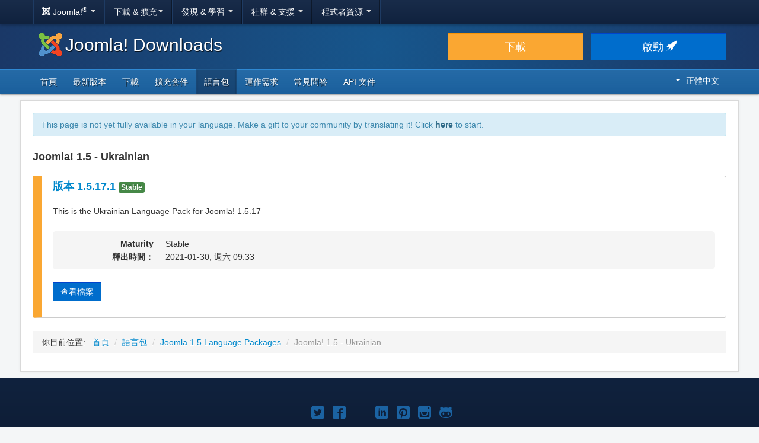

--- FILE ---
content_type: text/html; charset=utf-8
request_url: https://downloads.joomla.org/zh/language-packs/translations-joomla15/downloads/joomla15-ukrainian
body_size: 5188
content:
<!DOCTYPE html>
<html lang="zh-tw" dir="ltr">
<head>
	<meta charset="utf-8" />
	<base href="https://downloads.joomla.org/zh/language-packs/translations-joomla15/downloads/joomla15-ukrainian" />
	<meta name="viewport" content="width=device-width, initial-scale=1.0" />
	<meta name="apple-mobile-web-app-capable" content="yes" />
	<meta name="apple-mobile-web-app-status-bar-style" content="blue" />
	<meta name="twitter:card" content="summary_large_image" />
	<meta name="twitter:site" content="@joomla" />
	<meta name="twitter:description" content="The Flexible Platform Empowering Website Creators" />
	<meta name="twitter:image" content="https://cdn.joomla.org/images/sharing/joomla-twitter-card.png" />
	<meta name="twitter:title" content="Joomla! Downloads" />
	<meta name="referrer" content="unsafe-url" />
	<meta property="og:site_name" content="Joomla! Downloads" />
	<meta property="og:image" content="https://cdn.joomla.org/images/sharing/joomla-org-og.jpg" />
	<meta name="description" content="Download repository for all Joomla! releases and accredited translation packages" />
	<meta name="generator" content="Joomla! - Open Source Content Management" />
	<title>Joomla! Downloads - Joomla 1.5 Language Pack Downloads</title>
	<link href="https://fonts.googleapis.com/css?family=Open+Sans&display=swap" rel="preload" as="style" />
	<link href="/templates/joomla/images/apple-touch-icon-180x180.png" rel="apple-touch-icon" sizes="180x180" />
	<link href="/templates/joomla/images/apple-touch-icon-152x152.png" rel="apple-touch-icon" sizes="152x152" />
	<link href="/templates/joomla/images/apple-touch-icon-144x144.png" rel="apple-touch-icon" sizes="144x144" />
	<link href="/templates/joomla/images/apple-touch-icon-120x120.png" rel="apple-touch-icon" sizes="120x120" />
	<link href="/templates/joomla/images/apple-touch-icon-114x114.png" rel="apple-touch-icon" sizes="114x114" />
	<link href="/templates/joomla/images/apple-touch-icon-76x76.png" rel="apple-touch-icon" sizes="76x76" />
	<link href="/templates/joomla/images/apple-touch-icon-72x72.png" rel="apple-touch-icon" sizes="72x72" />
	<link href="/templates/joomla/images/apple-touch-icon-57x57.png" rel="apple-touch-icon" sizes="57x57" />
	<link href="/templates/joomla/images/apple-touch-icon.png" rel="apple-touch-icon" />
	<link href="/templates/joomla/favicon.ico" rel="shortcut icon" type="image/vnd.microsoft.icon" />
	<link href="https://downloads.joomla.org/media/com_ars/css/frontend.css?86169024a2b394bde5546ae53b71e3a7" rel="stylesheet" />
	<link href="https://cdn.joomla.org/template/css/template_3.1.1.min.css" rel="stylesheet" />
	<link href="/templates/joomla/css/custom.css?b95b8a7731ed4cc606a45e5a70162930" rel="stylesheet" />
	<link href="/media/mod_languages/css/template.css" rel="stylesheet" />
	<script type="application/json" class="joomla-script-options new">{"csrf.token":"d95a90179072d7ce9691f73583a7de94","system.paths":{"root":"","base":""}}</script>
	<script src="/media/jui/js/jquery.min.js?b95b8a7731ed4cc606a45e5a70162930"></script>
	<script src="/media/jui/js/jquery-noconflict.js?b95b8a7731ed4cc606a45e5a70162930"></script>
	<script src="/media/jui/js/jquery-migrate.min.js?b95b8a7731ed4cc606a45e5a70162930"></script>
	<script src="https://downloads.joomla.org/media/fef/js/tabs.min.js?86169024a2b394bde5546ae53b71e3a7"></script>
	<script src="/media/system/js/core.js?b95b8a7731ed4cc606a45e5a70162930"></script>
	<script src="/media/jui/js/bootstrap.min.js?b95b8a7731ed4cc606a45e5a70162930"></script>
	<script src="/templates/joomla/js/template.js?b95b8a7731ed4cc606a45e5a70162930"></script>
	<script src="/templates/joomla/js/blockadblock.js?b95b8a7731ed4cc606a45e5a70162930"></script>
	<script src="/templates/joomla/js/js.cookie.js?b95b8a7731ed4cc606a45e5a70162930"></script>
	<!--[if lt IE 9]><script src="/media/jui/js/html5.js?b95b8a7731ed4cc606a45e5a70162930"></script><![endif]-->

</head>
<body class="site com_ars view-Releases layout-default task-display itemid-819">
		<!-- Google Tag Manager -->
	<noscript><iframe src="https://www.googletagmanager.com/ns.html?id=GTM-KR9CX8" height="0" width="0" style="display:none;visibility:hidden"></iframe></noscript>
	<script>(function(w,d,s,l,i){w[l]=w[l]||[];w[l].push({'gtm.start':new Date().getTime(),event:'gtm.js'});var f=d.getElementsByTagName(s)[0],j=d.createElement(s),dl=l!='dataLayer'?'&l='+l:'';j.async=true;j.src='https://www.googletagmanager.com/gtm.js?id='+i+dl;f.parentNode.insertBefore(j,f);})(window,document,'script','dataLayer','GTM-KR9CX8');</script>
	<!-- End Google Tag Manager -->
		<!-- Top Nav -->
	<nav class="navigation" role="navigation">
		<div id="mega-menu" class="navbar navbar-inverse navbar-fixed-top">
			<div class="navbar-inner">
				<div class="container">
					<a class="btn btn-navbar" data-toggle="collapse" data-target=".nav-collapse">
						<span class="icon-bar"></span>
						<span class="icon-bar"></span>
						<span class="icon-bar"></span>
					</a>

					<div class="nav-collapse collapse">
	<ul id="nav-joomla" class="nav">
		<li class="dropdown">
			<a class="dropdown-toggle" data-toggle="dropdown" href="#">
				<span dir="ltr"><span aria-hidden="true" class="icon-joomla"></span> Joomla!<sup>&reg;</sup></span> <span class="caret"></span>
			</a>
			<ul class="dropdown-menu">
				<li class="nav-header"><span>關於我們</span></li>
				<li>
					<a href="https://www.joomla.org">
						<span aria-hidden="true" class="icon-joomla"></span> Joomla! 首頁
					</a>
				</li>
				<li><a href="https://www.joomla.org/about-joomla.html">Joomla! 是什麼？</a></li>
				<li><a href="https://www.joomla.org/core-features.html">優點 &amp; 功能</a></li>
				<li><a href="https://www.joomla.org/about-joomla/the-project.html">專案 &amp; 領導</a></li>
				<li><a href="https://tm.joomla.org">商標 &amp; 授權</a></li>
				<li><a href="https://joomlafoundation.org">Joomla 基金會</a></li>
				<li class="divider"></li>
				<li class="nav-header"><span>支持我們</span></li>
				<li><a href="https://www.joomla.org/contribute-to-joomla.html">捐贈</a></li>
				<li><a href="https://www.joomla.org/sponsor.html">贊助商</a></li>
				<li><a href="https://www.joomla.org/about-joomla/partners.html">夥伴</a></li>
				<li><a href="https://shop.joomla.org">商店</a></li>
			</ul>
		</li>
		<li class="dropdown">
			<a class="dropdown-toggle" data-toggle="dropdown" href="#">下載 &amp; 擴充<span class="caret"></span></a>
			<ul class="dropdown-menu">
				<li><a href="https://downloads.joomla.org">下載</a></li>
				<li><a href="https://extensions.joomla.org">擴充套件</a></li>
				<li><a href="https://downloads.joomla.org/language-packs">語言</a></li>
				<li><a href="https://launch.joomla.org">取得免費網站</a></li>
				<li><a href="https://domains.joomla.org">取得域名</a></li>
			</ul>
		</li>
		<li class="dropdown">
			<a class="dropdown-toggle" data-toggle="dropdown" href="#">發現 &amp; 學習 <span class="caret"></span></a>
			<ul class="dropdown-menu">
				<li><a href="https://docs.joomla.org">文件資源</a></li>
				<li><a href="https://community.joomla.org/joomla-training.html">培訓</a></li>
				<li><a href="https://certification.joomla.org">認證</a></li>
				<li><a href="https://showcase.joomla.org">網站展示</a></li>
				<li><a href="https://www.joomla.org/announcements.html">公告</a></li>
				<li><a href="https://community.joomla.org/blogs.html">部落格</a></li>
				<li><a href="https://magazine.joomla.org">雜誌</a></li>
			</ul>
		</li>
		<li class="dropdown">
			<a class="dropdown-toggle" data-toggle="dropdown" href="#">社群 &amp; 支援 <span class="caret"></span></a>
			<ul class="dropdown-menu">
				<li><a href="https://community.joomla.org">社群入口網站</a></li>
				<li><a href="https://community.joomla.org/events.html">活動</a></li>
				<li><a href="https://community.joomla.org/user-groups.html">使用者群組</a></li>
				<li><a href="https://forum.joomla.org">討論區</a></li>
				<li><a href="https://community.joomla.org/service-providers-directory.html">服務提供者目錄</a></li>
				<li><a href="https://volunteers.joomla.org">志工入口網站</a></li>
				<li><a href="https://extensions.joomla.org/vulnerable-extensions/vulnerable/">易受攻擊擴充套件清單</a></li>
			</ul>
		</li>
		<li class="dropdown">
			<a class="dropdown-toggle" data-toggle="dropdown" href="#">程式者資源 <span class="caret"></span></a>
			<ul class="dropdown-menu">
				<li><a href="https://developer.joomla.org">開發者網路</a></li>
				<li><a href="https://developer.joomla.org/security.html">安全中心</a></li>
				<li><a href="https://issues.joomla.org">問題追蹤</a></li>
				<li><a href="https://github.com/joomla">GitHub</a></li>
				<li><a href="https://api.joomla.org">API 文件</a></li>
				<li><a href="https://framework.joomla.org"><span dir="ltr">Joomla!</span> 框架</a></li>
			</ul>
		</li>
	</ul>
	<div id="nav-search" class="navbar-search pull-right">
		
	</div>
</div>
				</div>
			</div>
		</div>
	</nav>
	<!-- Header -->
	<header class="header">
		<div class="container">
			<div class="row-fluid">
				<div class="span7">
					<h1 class="page-title">
						<a href="/"><img alt="Joomla CMS" width="40" height="40" src="https://cdn.joomla.org/images/Joomla_logo.png">Joomla! Downloads</a>
					</h1>
				</div>
				<div class="span5">
					<div class="btn-toolbar row-fluid">
						<div class="span6">
							<a href="https://downloads.joomla.org/" class="btn btn-block btn-large btn-warning">下載</a>
						</div>
						<div class="span6">
							<a href="https://launch.joomla.org" class="btn btn-block btn-large btn-primary">啟動 <span aria-hidden="true" class="icon-rocket"></span></a>
						</div>
					</div>
				</div>
			</div>
		</div>
	</header>
	<nav class="subnav-wrapper">
		<div class="subnav">
			<div class="container">
				<ul class="nav menu nav-pills pull-left mod-list">
<li class="item-494 default"><a href="/zh/" >首頁</a></li><li class="item-495"><a href="/zh/latest" >最新版本</a></li><li class="item-496"><a href="/zh/cms" >下載</a></li><li class="item-512"><a href="/zh/extensions" >擴充套件</a></li><li class="item-811 active"><a href="/zh/language-packs" >語言包</a></li><li class="item-498"><a href="/zh/technical-requirements-zh" >運作需求</a></li><li class="item-499"><a href="/zh/faqs-zh" >常見問答</a></li><li class="item-500"><a href="https://downloads.joomla.org/api-docs/" >API 文件</a></li></ul>
<div class="mod-languages pull-right">

	<div class="btn-group">
																																							<a href="#" data-toggle="dropdown" class="btn dropdown-toggle" dir="ltr"><span class="caret"></span>正體中文</a>
																																																																																																																																																																												<ul class="lang-block dropdown-menu" dir="ltr">
									<li dir="rtl">
					<a href="/ar/language-packs/translations-joomla15/downloads">
						عربي					</a>
				</li>
												<li dir="ltr">
					<a href="/id/language-packs/translations-joomla15/downloads">
						Bahasa Indonesia					</a>
				</li>
												<li dir="ltr">
					<a href="/cy/language-packs/translations-joomla15/downloads">
						Cymraeg					</a>
				</li>
												<li dir="ltr">
					<a href="/bn/language-packs/translations-joomla15/downloads">
						বাংলা					</a>
				</li>
												<li dir="ltr">
					<a href="/bg/language-packs/translations-joomla15/downloads">
						Български					</a>
				</li>
												<li dir="ltr">
					<a href="/ca-es/language-packs/translations-joomla15/downloads">
						Català					</a>
				</li>
												<li dir="ltr" class="lang-active">
					<a href="/zh/language-packs/translations-joomla15/downloads">
						正體中文					</a>
				</li>
												<li dir="ltr">
					<a href="/zh-cn/language-packs/translations-joomla15/downloads">
						中文					</a>
				</li>
												<li dir="ltr">
					<a href="/rs/language-packs/translations-joomla15/downloads">
						Српски ћирилица					</a>
				</li>
												<li dir="ltr">
					<a href="/da/language-packs/translations-joomla15/downloads">
						Dansk					</a>
				</li>
												<li dir="ltr">
					<a href="/de/language-packs/translations-joomla15/downloads">
						Deutsch					</a>
				</li>
												<li dir="ltr">
					<a href="/et/language-packs/translations-joomla15/downloads">
						Eesti keel					</a>
				</li>
												<li dir="ltr">
					<a href="/en/language-packs/translations-joomla15/downloads">
						English					</a>
				</li>
												<li dir="ltr">
					<a href="/us/language-packs/translations-joomla15/downloads">
						English (USA)					</a>
				</li>
												<li dir="ltr">
					<a href="/es/language-packs/translations-joomla15/downloads">
						Español					</a>
				</li>
												<li dir="ltr">
					<a href="/co/language-packs/translations-joomla15/downloads">
						Español (de Colombia)					</a>
				</li>
												<li dir="ltr">
					<a href="/fr/language-packs/translations-joomla15/downloads">
						Français					</a>
				</li>
												<li dir="ltr">
					<a href="/ca/language-packs/translations-joomla15/downloads">
						Français (Canada)					</a>
				</li>
												<li dir="ltr">
					<a href="/hi/language-packs/translations-joomla15/downloads">
						हिन्दी					</a>
				</li>
												<li dir="ltr">
					<a href="/el/language-packs/translations-joomla15/downloads">
						Ελληνικά					</a>
				</li>
												<li dir="ltr">
					<a href="/hr/language-packs/translations-joomla15/downloads">
						Hrvatski					</a>
				</li>
												<li dir="ltr">
					<a href="/it/language-packs/translations-joomla15/downloads">
						Italiano					</a>
				</li>
												<li dir="ltr">
					<a href="/ja/language-packs/translations-joomla15/downloads">
						日本語					</a>
				</li>
												<li dir="ltr">
					<a href="/lv/language-packs/translations-joomla15/downloads">
						Latviešu					</a>
				</li>
												<li dir="ltr">
					<a href="/hu/language-packs/translations-joomla15/downloads">
						Magyar					</a>
				</li>
												<li dir="ltr">
					<a href="/nl/language-packs/translations-joomla15/downloads">
						Nederlands					</a>
				</li>
												<li dir="ltr">
					<a href="/nl-be/language-packs/translations-joomla15/downloads">
						Nederlands (België)					</a>
				</li>
												<li dir="ltr">
					<a href="/nb/language-packs/translations-joomla15/downloads">
						Norsk bokmål					</a>
				</li>
												<li dir="ltr">
					<a href="/pl/language-packs/translations-joomla15/downloads">
						Polski					</a>
				</li>
												<li dir="ltr">
					<a href="/pt/language-packs/translations-joomla15/downloads">
						Português					</a>
				</li>
												<li dir="ltr">
					<a href="/br/language-packs/translations-joomla15/downloads">
						Português (do Brasil)					</a>
				</li>
												<li dir="ltr">
					<a href="/ro/language-packs/translations-joomla15/downloads">
						Română					</a>
				</li>
												<li dir="ltr">
					<a href="/ru/language-packs/translations-joomla15/downloads">
						Русский					</a>
				</li>
												<li dir="ltr">
					<a href="/sk/language-packs/translations-joomla15/downloads">
						Slovenčina					</a>
				</li>
												<li dir="ltr">
					<a href="/sl/language-packs/translations-joomla15/downloads">
						Slovenščina					</a>
				</li>
												<li dir="ltr">
					<a href="/sr/language-packs/translations-joomla15/downloads">
						Srpski					</a>
				</li>
												<li dir="ltr">
					<a href="/sv/language-packs/translations-joomla15/downloads">
						Svenska					</a>
				</li>
												<li dir="ltr">
					<a href="/th/language-packs/translations-joomla15/downloads">
						ไทย					</a>
				</li>
												<li dir="ltr">
					<a href="/tr/language-packs/translations-joomla15/downloads">
						Türkçe					</a>
				</li>
												<li dir="rtl">
					<a href="/ur-in/language-packs/translations-joomla15/downloads">
						اُردُو‬					</a>
				</li>
							</ul>
	</div>

</div>

			</div>
		</div>
	</nav>
	<!-- Body -->
	<div class="body">
		<div class="container">
			
			<div class="row-fluid">
								<main id="content" class="span12">
					<!-- Begin Content -->
							<div class="moduletable">
						<div class="crowdin">
	<div class="alert alert-info" dir="ltr">This page is not yet fully available in your language. Make a gift to your community by translating it! Click <a class="alert-link" href="https://joomla.crowdin.com/joomla-official-websites" target="_blank" rel="noopener noreferrer">here</a> to start.</div></div>
		</div>
	
					<div id="system-message-container">
	</div>

					<div class="akeeba-renderer-fef " id="akeeba-renderer-fef">

<div class="item-page">
	
	<div class="ars-category-69 ars-category-unsupported">
			<h4 class="text-muted">
			Joomla! 1.5 - Ukrainian
		</h4>
	
	</div>

	<div class="ars-releases ars-releases-unsupported">
						
<div class="ars-release-222 well">
			<h4>
			<a href="/zh/language-packs/translations-joomla15/downloads/joomla15-ukrainian/1-5-17-1">
				版本				1.5.17.1
			</a>
			<span class="label label-success">
				Stable			</span>
		</h4>
	
						<div class="ars-item-description" dir="ltr">
				<p>This is the Ukrainian Language Pack for Joomla! 1.5.17</p>
			</div>
			
	<dl class="dl-horizontal ars-release-properties">
					<dt>
				Maturity			</dt>
			<dd>
				Stable			</dd>
		
		<dt>
			釋出時間：		</dt>
		<dd>
			2021-01-30, 週六 09:33		</dd>

			</dl>

			<p class="readmore">
			<a href="/zh/language-packs/translations-joomla15/downloads/joomla15-ukrainian/1-5-17-1" class="btn btn-primary">
				查看檔案			</a>
		</p>
	</div>
				</div>

	<form id="ars-pagination" action="https://downloads.joomla.org/zh/language-packs/translations-joomla15/downloads/joomla15-ukrainian" method="post">
		<input type="hidden" name="option" value="com_ars" />
		<input type="hidden" name="view" value="Releases" />
		<input type="hidden" name="category_id" value="69" />

			</form>
</div>
</div>

					<div aria-label="Breadcrumbs" role="navigation">
	<ul itemscope itemtype="https://schema.org/BreadcrumbList" class="breadcrumb">
					<li>
				你目前位置: &#160;
			</li>
		
						<li itemprop="itemListElement" itemscope itemtype="https://schema.org/ListItem">
											<a itemprop="item" href="/zh/" class="pathway"><span itemprop="name">首頁</span></a>
					
											<span class="divider">
							/						</span>
										<meta itemprop="position" content="1">
				</li>
							<li itemprop="itemListElement" itemscope itemtype="https://schema.org/ListItem">
											<a itemprop="item" href="/zh/language-packs" class="pathway"><span itemprop="name">語言包</span></a>
					
											<span class="divider">
							/						</span>
										<meta itemprop="position" content="2">
				</li>
							<li itemprop="itemListElement" itemscope itemtype="https://schema.org/ListItem">
											<a itemprop="item" href="/zh/language-packs/translations-joomla15" class="pathway"><span itemprop="name">Joomla 1.5 Language Packages</span></a>
					
											<span class="divider">
							/						</span>
										<meta itemprop="position" content="3">
				</li>
							<li itemprop="itemListElement" itemscope itemtype="https://schema.org/ListItem" class="active">
					<span itemprop="name">
						Joomla! 1.5 - Ukrainian					</span>
					<meta itemprop="position" content="4">
				</li>
				</ul>
</div>

					<!-- End Content -->
				</main>
							</div>
					</div>
	</div>
	<!-- Footer -->
	<footer class="footer center">
		<div class="container">
			<hr />
			

			<div class="social">
	<ul class="soc">
		<li><a href="https://twitter.com/joomla" target="_blank" rel="noopener" class="icon-twitter2" title="Twitter 上的 Joomla!"><span class="element-invisible">Twitter 上的 Joomla!</span></a></li>
		<li><a href="https://www.facebook.com/joomla" target="_blank" rel="noopener" class="icon-facebook2" title="Facebook 上的 Joomla!"><span class="element-invisible">Facebook 上的 Joomla!</span></a></li>
		<li><a href="https://www.youtube.com/user/joomla" target="_blank" rel="noopener"><span class="element-invisible">YouTube 上的 Joomla!</span></a></li>
		<li><a href="https://www.linkedin.com/company/joomla" target="_blank" rel="noopener" class="icon-linkedin" title="Linkedln 上的 Joomla!"><span class="element-invisible">Linkedln 上的 Joomla!</span></a></li>
		<li><a href="https://www.pinterest.com/joomla" target="_blank" rel="noopener" class="icon-pinterest2" title="Pinterest 上的 Joomla!"><span class="element-invisible">Pinterest 上的 Joomla!</span></a></li>
		<li><a href="https://www.instagram.com/joomlaofficial/" target="_blank" rel="noopener" class="icon-instagram" title="Instagram 上的 Joomla!"><span class="element-invisible">Instagram 上的 Joomla!</span></a></li>
		<li><a href="https://github.com/joomla" target="_blank" rel="noopener" class="icon-github3" title="GitHub 上的 Joomla!"><span class="element-invisible">GitHub 上的 Joomla!</span></a></li>
	</ul>
</div>

<div class="footer-menu">
	<ul class="nav-inline">
		<li><a href="https://www.joomla.org"><span>首頁</span></a></li>
		<li><a href="https://www.joomla.org/about-joomla.html"><span>關於</span></a></li>
		<li><a href="https://community.joomla.org"><span>社群</span></a></li>
		<li><a href="https://forum.joomla.org"><span>討論區</span></a></li>
		<li><a href="https://extensions.joomla.org"><span>擴充套件</span></a></li>
		<li><a href="https://community.joomla.org/service-providers-directory.html"><span>服務</span></a></li>
		<li><a href="https://docs.joomla.org"><span>文件</span></a></li>
		<li><a href="https://developer.joomla.org"><span>開發</span></a></li>
		<li><a href="https://community.joomla.org/the-joomla-shop.html"><span>商店</span></a></li>
	</ul>

	<ul class="nav-inline">
		<li><a href="https://www.joomla.org/accessibility-statement.html">輔助功能聲明</a></li>
		<li><a href="https://www.joomla.org/privacy-policy.html">隱私權政策</a></li>
		<li><a href="https://www.joomla.org/cookie-policy.html">Cookie 政策</a></li>
		<li><a href="https://community.joomla.org/sponsorship-campaigns.html">贊助 Joomla! 5 美元</a></li>
		<li><a href="https://joomla.crowdin.com" target="_blank" rel="noopener">協助翻譯</a></li>
		<li><a href="https://github.com/joomla/joomla-websites/issues/new?title=[jdown]%20&body=Please%20describe%20the%20problem%20or%20your%20issue">回報問題</a></li>
		<li><a href="/zh/login">登錄</a></li>
	</ul>

	<p class="copyright">&copy; 2005 - 2026 <a href="https://opensourcematters.org">Open Source Matters, Inc.</a> 保留所有權利。</p>

	<div class="hosting">
		<div class="hosting-image"><a href="https://www.rochen.com/joomla-hosting" rel="noopener" target="_blank"><img class="rochen" width="84" height="42" src="https://cdn.joomla.org/rochen/rochen_footer_logo_white.png" alt="Rochen" /></a></div>
		<div class="hosting-text"><a href="https://www.rochen.com/joomla-hosting" rel="noopener" target="_blank"><span dir="ltr">Joomla!</span> 由 Rochen 代管</a></div>
	</div>
</div>

<div id="adblock-msg" class="navbar navbar-fixed-bottom hide">
	<div class="navbar-inner">
		<a class="close" data-dismiss="alert" href="#">&times;</a>
		<i class="icon-warning"></i>
        偵測到你正使用廣告攔截程式。 Joomla! Joomla! 專案依賴於這些廣告的收入，因此請考慮停用此網域的廣告攔截。
	</div>
</div>
			
			
		</div>
	</footer>

	
</body>
</html>
